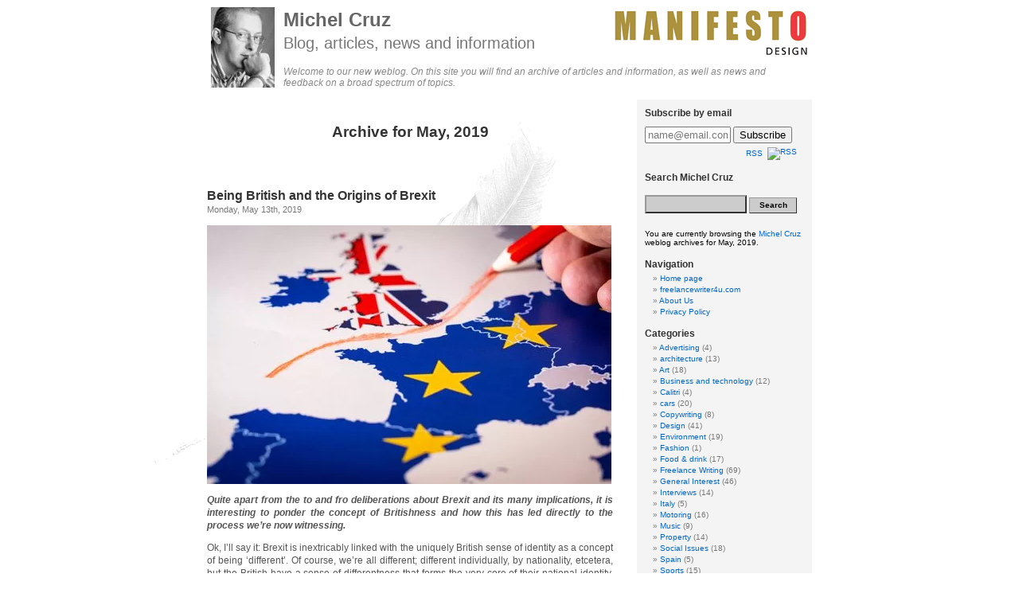

--- FILE ---
content_type: text/html; charset=UTF-8
request_url: http://michel-cruz.rimontgo.com/2019/05/
body_size: 10181
content:
<!DOCTYPE html PUBLIC "-//W3C//DTD XHTML 1.0 Transitional//EN" "http://www.w3.org/TR/xhtml1/DTD/xhtml1-transitional.dtd">
<html xmlns="http://www.w3.org/1999/xhtml" lang="en">
<head profile="http://gmpg.org/xfn/11">
<meta http-equiv="Content-Type" content="text/html; charset=UTF-8"/>
<title>May, 2019 weblog archives </title>
<meta name="description" content="May, 2019 archives by ."/><meta http-equiv="Pragma" content="no-cache"/>
<meta http-equiv="Cache-Control" content="no-cache, must-revalidate"/>
<meta http-equiv="Expires" content="-1"/>
<meta name="copyright" content="&copy; 2026 Michel Cruz"/>
<meta name="generator" content="WordPress 1794"/>
<link rel="stylesheet" href="http://michel-cruz.rimontgo.com/wp-content/themes/theme/style.css" type="text/css" media="screen"/>
<link rel="alternate" type="application/rss+xml" title="RSS 2.0" href="http://feeds2.feedburner.com/michel-cruz"/>
<link rel="pingback" href="http://michel-cruz.rimontgo.com/xmlrpc.php"/>
<style type="text/css">img.wp-smiley,img.emoji{display:inline!important;border:none!important;box-shadow:none!important;height:1em!important;width:1em!important;margin:0 .07em!important;vertical-align:-.1em!important;background:none!important;padding:0!important}</style><link rel='stylesheet' id='cforms2-css' href='http://michel-cruz.rimontgo.com/wp-content/plugins/cforms2/styling/fancy_white.css' type='text/css' media='all'/><link rel='stylesheet' id='crp-style-rounded-thumbs-css' href='http://michel-cruz.rimontgo.com/wp-content/plugins/contextual-related-posts/css/default-style.css' type='text/css' media='all'/><style id='crp-style-rounded-thumbs-inline-css' type='text/css'>.crp_related a{width:150px;height:125px;text-decoration:none}.crp_related img{max-width:150px;margin:auto}.crp_related .crp_title{width:150px}</style><link rel='stylesheet' id='simple-share-buttons-adder-font-awesome-css' href='//maxcdn.bootstrapcdn.com/font-awesome/4.3.0/css/font-awesome.min.css' type='text/css' media='all'/><script>(function(d,s,id){var js,fjs=d.getElementsByTagName(s)[0];if(d.getElementById(id)){return;}js=d.createElement(s);js.id=id;js.src="//connect.facebook.net/en_US/sdk.js#xfbml=1&version=v2.6";fjs.parentNode.insertBefore(js,fjs);}(document,'script','facebook-jssdk'));</script>
<meta name="robots" content="noindex,follow"/>
<meta property="og:locale" content="en_US"/>
<meta property="og:type" content="object"/>
<meta property="og:title" content="May 2019 - Michel Cruz"/>
<meta property="og:url" content="http://michel-cruz.rimontgo.com/2019/05/"/>
<meta property="og:site_name" content="Michel Cruz"/>
<meta name="twitter:card" content="summary"/>
<meta name="twitter:title" content="May 2019 - Michel Cruz"/>
<script type='application/ld+json'>{"@context":"https:\/\/schema.org","@type":"Organization","url":"http:\/\/michel-cruz.rimontgo.com\/","sameAs":[],"@id":"http:\/\/michel-cruz.rimontgo.com\/#organization","name":"Manifesto Design","logo":"http:\/\/michel-cruz.rimontgo.com\/wp-content\/uploads\/2016\/09\/manifesto-design.png"}</script>
<link rel='dns-prefetch' href='//w.sharethis.com'/>
<link rel='dns-prefetch' href='//maxcdn.bootstrapcdn.com'/>
<link rel='dns-prefetch' href='//s.w.org'/>
<script type="text/javascript" data-cfasync="false">var mi_track_user=true;var mi_no_track_reason='';var disableStr='ga-disable-UA-8934091-1';function __gaTrackerIsOptedOut(){return document.cookie.indexOf(disableStr+'=true')>-1;}if(__gaTrackerIsOptedOut()){window[disableStr]=true;}function __gaTrackerOptout(){document.cookie=disableStr+'=true; expires=Thu, 31 Dec 2099 23:59:59 UTC; path=/';window[disableStr]=true;}if(mi_track_user){(function(i,s,o,g,r,a,m){i['GoogleAnalyticsObject']=r;i[r]=i[r]||function(){(i[r].q=i[r].q||[]).push(arguments)},i[r].l=1*new Date();a=s.createElement(o),m=s.getElementsByTagName(o)[0];a.async=1;a.src=g;m.parentNode.insertBefore(a,m)})(window,document,'script','//www.google-analytics.com/analytics.js','__gaTracker');__gaTracker('create','UA-8934091-1','auto');__gaTracker('set','forceSSL',true);__gaTracker('send','pageview');}else{console.log("");(function(){var noopfn=function(){return null;};var noopnullfn=function(){return null;};var Tracker=function(){return null;};var p=Tracker.prototype;p.get=noopfn;p.set=noopfn;p.send=noopfn;var __gaTracker=function(){var len=arguments.length;if(len===0){return;}var f=arguments[len-1];if(typeof f!=='object'||f===null||typeof f.hitCallback!=='function'){console.log('Not running function __gaTracker('+arguments[0]+" ....) because you are not being tracked. "+mi_no_track_reason);return;}try{f.hitCallback();}catch(ex){}};__gaTracker.create=function(){return new Tracker();};__gaTracker.getByName=noopnullfn;__gaTracker.getAll=function(){return[];};__gaTracker.remove=noopfn;window['__gaTracker']=__gaTracker;})();}</script>
<script type="text/javascript">window._wpemojiSettings={"baseUrl":"https:\/\/s.w.org\/images\/core\/emoji\/2.4\/72x72\/","ext":".png","svgUrl":"https:\/\/s.w.org\/images\/core\/emoji\/2.4\/svg\/","svgExt":".svg","source":{"concatemoji":"http:\/\/michel-cruz.rimontgo.com\/wp-includes\/js\/wp-emoji-release.min.js"}};!function(a,b,c){function d(a,b){var c=String.fromCharCode;l.clearRect(0,0,k.width,k.height),l.fillText(c.apply(this,a),0,0);var d=k.toDataURL();l.clearRect(0,0,k.width,k.height),l.fillText(c.apply(this,b),0,0);var e=k.toDataURL();return d===e}function e(a){var b;if(!l||!l.fillText)return!1;switch(l.textBaseline="top",l.font="600 32px Arial",a){case"flag":return!(b=d([55356,56826,55356,56819],[55356,56826,8203,55356,56819]))&&(b=d([55356,57332,56128,56423,56128,56418,56128,56421,56128,56430,56128,56423,56128,56447],[55356,57332,8203,56128,56423,8203,56128,56418,8203,56128,56421,8203,56128,56430,8203,56128,56423,8203,56128,56447]),!b);case"emoji":return b=d([55357,56692,8205,9792,65039],[55357,56692,8203,9792,65039]),!b}return!1}function f(a){var c=b.createElement("script");c.src=a,c.defer=c.type="text/javascript",b.getElementsByTagName("head")[0].appendChild(c)}var g,h,i,j,k=b.createElement("canvas"),l=k.getContext&&k.getContext("2d");for(j=Array("flag","emoji"),c.supports={everything:!0,everythingExceptFlag:!0},i=0;i<j.length;i++)c.supports[j[i]]=e(j[i]),c.supports.everything=c.supports.everything&&c.supports[j[i]],"flag"!==j[i]&&(c.supports.everythingExceptFlag=c.supports.everythingExceptFlag&&c.supports[j[i]]);c.supports.everythingExceptFlag=c.supports.everythingExceptFlag&&!c.supports.flag,c.DOMReady=!1,c.readyCallback=function(){c.DOMReady=!0},c.supports.everything||(h=function(){c.readyCallback()},b.addEventListener?(b.addEventListener("DOMContentLoaded",h,!1),a.addEventListener("load",h,!1)):(a.attachEvent("onload",h),b.attachEvent("onreadystatechange",function(){"complete"===b.readyState&&c.readyCallback()})),g=c.source||{},g.concatemoji?f(g.concatemoji):g.wpemoji&&g.twemoji&&(f(g.twemoji),f(g.wpemoji)))}(window,document,window._wpemojiSettings);</script>
<script type='text/javascript'>//<![CDATA[
var monsterinsights_frontend={"js_events_tracking":"true","is_debug_mode":"false","download_extensions":"doc,exe,js,pdf,ppt,tgz,zip,xls","inbound_paths":"","home_url":"http:\/\/michel-cruz.rimontgo.com","track_download_as":"event","internal_label":"int","hash_tracking":"false"};
//]]></script>
<script type='text/javascript' src='http://michel-cruz.rimontgo.com/wp-content/plugins/google-analytics-for-wordpress/assets/js/frontend.min.js'></script>
<script type='text/javascript' src='http://michel-cruz.rimontgo.com/wp-includes/js/jquery/jquery.js'></script>
<script type='text/javascript' src='http://michel-cruz.rimontgo.com/wp-includes/js/jquery/jquery-migrate.min.js'></script>
<script type='text/javascript'>//<![CDATA[
var cforms2_ajax={"url":"http:\/\/michel-cruz.rimontgo.com\/wp-admin\/admin-ajax.php","nonces":{"submitcform":"55e3bce5f7"}};
//]]></script>
<script type='text/javascript' src='http://michel-cruz.rimontgo.com/wp-content/plugins/cforms2/js/cforms.js'></script>
<script id='st_insights_js' type='text/javascript' src='http://w.sharethis.com/button/st_insights.js?publisher=4d48b7c5-0ae3-43d4-bfbe-3ff8c17a8ae6&#038;product=simpleshare'></script>
<script type='text/javascript'>//<![CDATA[
var wpp_params={"rest_api":"1","sampling_active":"0","sampling_rate":"100","ajax_url":"http:\/\/michel-cruz.rimontgo.com\/wp-json\/wordpress-popular-posts\/v1\/popular-posts\/","action":"update_views_ajax","ID":"","token":"63c6a9d09e","debug":""};
//]]></script>
<script type='text/javascript' src='http://michel-cruz.rimontgo.com/wp-content/plugins/wordpress-popular-posts/public/js/wpp-4.1.0.min.js'></script>
<link rel='https://api.w.org/' href='http://michel-cruz.rimontgo.com/wp-json/'/>
<script type="text/javascript">function bb2_addLoadEvent(func){var oldonload=window.onload;if(typeof window.onload!='function'){window.onload=func;}else{window.onload=function(){oldonload();func();}}}bb2_addLoadEvent(function(){for(i=0;i<document.forms.length;i++){if(document.forms[i].method=='post'){var myElement=document.createElement('input');myElement.setAttribute('type','hidden');myElement.name='bb2_screener_';myElement.value='1768901286 18.224.19.122';document.forms[i].appendChild(myElement);}}});</script>
<script type='text/javascript' src='http://michel-cruz.rimontgo.com/wp-content/plugins/wp-spamshield/js/jscripts.php'></script>
</head>
<body>
<div id="page">
<div id="header">
<div id="headerimg">
<a href="http://michel-cruz.rimontgo.com/"><img src="[data-uri]" border="0" class="alignleft"/></a>
<a href="http://www.manifestodesign.com/" target="_blank"><img src="/wp-content/themes/theme/images/xmanifesto-logo.gif.pagespeed.ic.CfUTGpPph_.webp" width="244" height="66" class="alignright" title="Manifesto Design" alt="Manifesto Design"/></a>
<div class="blogtitle">
Michel Cruz	</div>
<div class="blogsubtitle">
Blog, articles, news and information
</div>
<div class="description">
Welcome to our new weblog. On this site you will find an archive of articles and information, as well as news and feedback on a broad spectrum of topics.	</div>
</div>
</div>
<hr/>
<div id="content" class="narrowcolumn">
<h2 class="pagetitle">Archive for May, 2019</h2>
<div class="navigation">
<div class="alignleft"></div>
<div class="alignright"></div>
</div>
<div class="post">
<h3 id="post-1610"><a href="http://michel-cruz.rimontgo.com/social-issues/being-british-and-the-origins-of-brexit/" rel="bookmark" title="Permanent Link to Being British and the Origins of Brexit">Being British and the Origins of Brexit</a></h3>
<small>Monday, May 13th, 2019</small>
<div class="entry">
<p><img class="aligncenter wp-image-1612 size-large" src="http://michel-cruz.rimontgo.com/wp-content/uploads/2019/05/xshutterstock_1176271219-1-508x325.jpg.pagespeed.ic.dd7LUm6k8D.webp" alt="" width="508" height="325" srcset="http://michel-cruz.rimontgo.com/wp-content/uploads/2019/05/xshutterstock_1176271219-1-508x325.jpg.pagespeed.ic.dd7LUm6k8D.webp 508w, http://michel-cruz.rimontgo.com/wp-content/uploads/2019/05/xshutterstock_1176271219-1-150x96.jpg.pagespeed.ic.O0GQxFnY-X.webp 150w, http://michel-cruz.rimontgo.com/wp-content/uploads/2019/05/xshutterstock_1176271219-1-300x192.jpg.pagespeed.ic.y4sdzio-TK.webp 300w, http://michel-cruz.rimontgo.com/wp-content/uploads/2019/05/xshutterstock_1176271219-1-768x491.jpg.pagespeed.ic.mzkm9fAggn.webp 768w, http://michel-cruz.rimontgo.com/wp-content/uploads/2019/05/xshutterstock_1176271219-1.jpg.pagespeed.ic.gVHqVNx6Yq.webp 1080w" sizes="(max-width: 508px) 100vw, 508px"/></p>
<p><strong><em>Quite apart from the to and fro deliberations about Brexit and its many implications, it is interesting to ponder the concept of Britishness and how this has led directly to the process we’re now witnessing.</em></strong></p>
<p>Ok, I’ll say it: Brexit is inextricably linked with the uniquely British sense of identity as a concept of being ‘different’. Of course, we’re all different; different individually, by nationality, etcetera, but the British have a sense of differentness that forms the very core of their national identity. It’s not for nothing that Brits are not exactly famous for learning languages or assimilating into host cultures, and the fact that anyone who is not British is forever a foreigner – even if it is the Briton who resides in someone else’s country – reflects a mentality that is, indeed, very different from most modern nations. <a href="http://michel-cruz.rimontgo.com/social-issues/being-british-and-the-origins-of-brexit/#more-1610" class="more-link"><span aria-label="Continue reading Being British and the Origins of Brexit">(more&hellip;)</span></a></p>
</div>
<p class="postmetadata">Posted in <a href="http://michel-cruz.rimontgo.com/category/social-issues/" rel="category tag">Social Issues</a> | <span>Comments Off<span class="screen-reader-text"> on Being British and the Origins of Brexit</span></span></p>
</div>
<div class="navigation">
<div class="alignleft"></div>
<div class="alignright"></div>
</div>
</div>
<div id="sidebar">
<ul>
<li><h2>Subscribe by email</h2>
<div style="margin-top:10px;"><form style="text-align:left;" action="http://feedburner.google.com/fb/a/mailverify" method="post" target="popupwindow" onsubmit="window.open('http://feedburner.google.com/fb/a/mailverify?uri=michel-cruz', 'popupwindow', 'scrollbars=yes,width=550,height=520');return true">
<input type="text" style="width:100px; color:#777777" name="email" value="name@email.com" onclick="this.value='';this.style.color='#000000';" onblur="if (this.value==''){this.value='name@email.com';this.style.color='#777777';}"/>
<input type="hidden" value="michel-cruz" name="uri"/>
<input type="hidden" name="loc" value="en_US"/>
<input type="submit" value="Subscribe"/>&nbsp;&nbsp;
</form></div>
<div align="right" style="margin-right:19px; margin-top:5px;"><a href="http://feeds2.feedburner.com/michel-cruz" target="blank" rel="alternate" type="application/rss+xml">RSS</a> &nbsp;<a href="http://feeds2.feedburner.com/michel-cruz" target="blank" rel="alternate" type="application/rss+xml"><img src="http://www.feedburner.com/fb/images/pub/feed-icon16x16.png" alt="RSS" title="RSS" style="vertical-align:middle"/></a></div>
</li>
<li>
<h2>Search Michel Cruz</h2>
<form id="searchform" action="http://michel-cruz.rimontgo.com/">
<div><input type="text" value="" name="s" id="s"/>
<input type="submit" id="searchsubmit" value="Search"/>
</div>
</form>
</li>
<li><p>You are currently browsing the <a href="http://michel-cruz.rimontgo.com/">Michel Cruz</a> weblog archives
for May, 2019.</p>
</li>
<li><h2>Navigation</h2>
<ul>
<li><a href="http://michel-cruz.rimontgo.com/">Home page</a></li>
<li><a href="http://www.freelancewriter4u.com/" target="_blank">freelancewriter4u.com</a></li>
<li class="page_item page-item-88"><a href="http://michel-cruz.rimontgo.com/about/">About Us</a></li>
<li class="page_item page-item-1510"><a href="http://michel-cruz.rimontgo.com/privacy-policy/">Privacy Policy</a></li>
</ul>
</li>
<li><h2>Categories</h2>
<ul>
<li class="cat-item cat-item-8"><a href="http://michel-cruz.rimontgo.com/category/advertising/">Advertising</a> (4)
</li>
<li class="cat-item cat-item-492"><a href="http://michel-cruz.rimontgo.com/category/architecture/">architecture</a> (13)
</li>
<li class="cat-item cat-item-12"><a href="http://michel-cruz.rimontgo.com/category/art/">Art</a> (18)
</li>
<li class="cat-item cat-item-694"><a href="http://michel-cruz.rimontgo.com/category/business-and-technology-2/">Business and technology</a> (12)
</li>
<li class="cat-item cat-item-729"><a href="http://michel-cruz.rimontgo.com/category/calitri/">Calitri</a> (4)
</li>
<li class="cat-item cat-item-7"><a href="http://michel-cruz.rimontgo.com/category/cars/">cars</a> (20)
</li>
<li class="cat-item cat-item-3"><a href="http://michel-cruz.rimontgo.com/category/copywriting/">Copywriting</a> (8)
</li>
<li class="cat-item cat-item-17"><a href="http://michel-cruz.rimontgo.com/category/design/">Design</a> (41)
</li>
<li class="cat-item cat-item-14"><a href="http://michel-cruz.rimontgo.com/category/environment/">Environment</a> (19)
</li>
<li class="cat-item cat-item-759"><a href="http://michel-cruz.rimontgo.com/category/fashion/">Fashion</a> (1)
</li>
<li class="cat-item cat-item-522"><a href="http://michel-cruz.rimontgo.com/category/food-drink/">Food &amp; drink</a> (17)
</li>
<li class="cat-item cat-item-5"><a href="http://michel-cruz.rimontgo.com/category/freelance-writing/">Freelance Writing</a> (69)
</li>
<li class="cat-item cat-item-16"><a href="http://michel-cruz.rimontgo.com/category/general-interest/">General Interest</a> (46)
</li>
<li class="cat-item cat-item-15"><a href="http://michel-cruz.rimontgo.com/category/interviews/">Interviews</a> (14)
</li>
<li class="cat-item cat-item-308"><a href="http://michel-cruz.rimontgo.com/category/italy/">Italy</a> (5)
</li>
<li class="cat-item cat-item-6"><a href="http://michel-cruz.rimontgo.com/category/motoring/">Motoring</a> (16)
</li>
<li class="cat-item cat-item-13"><a href="http://michel-cruz.rimontgo.com/category/music/">Music</a> (9)
</li>
<li class="cat-item cat-item-11"><a href="http://michel-cruz.rimontgo.com/category/property/">Property</a> (14)
</li>
<li class="cat-item cat-item-9"><a href="http://michel-cruz.rimontgo.com/category/social-issues/">Social Issues</a> (18)
</li>
<li class="cat-item cat-item-204"><a href="http://michel-cruz.rimontgo.com/category/spain/">Spain</a> (5)
</li>
<li class="cat-item cat-item-10"><a href="http://michel-cruz.rimontgo.com/category/sports/">Sports</a> (15)
</li>
<li class="cat-item cat-item-18"><a href="http://michel-cruz.rimontgo.com/category/travel/">Travel</a> (56)
</li>
</ul>
</li>
<li><h2>Archives</h2>
<ul>
<li><a href='http://michel-cruz.rimontgo.com/2022/08/'>August 2022</a></li>
<li><a href='http://michel-cruz.rimontgo.com/2022/07/'>July 2022</a></li>
<li><a href='http://michel-cruz.rimontgo.com/2022/06/'>June 2022</a></li>
<li><a href='http://michel-cruz.rimontgo.com/2022/05/'>May 2022</a></li>
<li><a href='http://michel-cruz.rimontgo.com/2022/03/'>March 2022</a></li>
<li><a href='http://michel-cruz.rimontgo.com/2022/02/'>February 2022</a></li>
<li><a href='http://michel-cruz.rimontgo.com/2021/06/'>June 2021</a></li>
<li><a href='http://michel-cruz.rimontgo.com/2021/05/'>May 2021</a></li>
<li><a href='http://michel-cruz.rimontgo.com/2021/02/'>February 2021</a></li>
<li><a href='http://michel-cruz.rimontgo.com/2020/09/'>September 2020</a></li>
<li><a href='http://michel-cruz.rimontgo.com/2020/08/'>August 2020</a></li>
<li><a href='http://michel-cruz.rimontgo.com/2020/07/'>July 2020</a></li>
<li><a href='http://michel-cruz.rimontgo.com/2020/04/'>April 2020</a></li>
<li><a href='http://michel-cruz.rimontgo.com/2020/01/'>January 2020</a></li>
<li><a href='http://michel-cruz.rimontgo.com/2019/11/'>November 2019</a></li>
<li><a href='http://michel-cruz.rimontgo.com/2019/10/'>October 2019</a></li>
<li><a href='http://michel-cruz.rimontgo.com/2019/07/'>July 2019</a></li>
<li><a href='http://michel-cruz.rimontgo.com/2019/05/'>May 2019</a></li>
<li><a href='http://michel-cruz.rimontgo.com/2019/03/'>March 2019</a></li>
<li><a href='http://michel-cruz.rimontgo.com/2019/01/'>January 2019</a></li>
<li><a href='http://michel-cruz.rimontgo.com/2018/11/'>November 2018</a></li>
<li><a href='http://michel-cruz.rimontgo.com/2018/10/'>October 2018</a></li>
<li><a href='http://michel-cruz.rimontgo.com/2018/09/'>September 2018</a></li>
<li><a href='http://michel-cruz.rimontgo.com/2018/06/'>June 2018</a></li>
<li><a href='http://michel-cruz.rimontgo.com/2018/03/'>March 2018</a></li>
<li><a href='http://michel-cruz.rimontgo.com/2017/10/'>October 2017</a></li>
<li><a href='http://michel-cruz.rimontgo.com/2017/05/'>May 2017</a></li>
<li><a href='http://michel-cruz.rimontgo.com/2017/03/'>March 2017</a></li>
<li><a href='http://michel-cruz.rimontgo.com/2016/12/'>December 2016</a></li>
<li><a href='http://michel-cruz.rimontgo.com/2016/03/'>March 2016</a></li>
<li><a href='http://michel-cruz.rimontgo.com/2016/02/'>February 2016</a></li>
<li><a href='http://michel-cruz.rimontgo.com/2015/10/'>October 2015</a></li>
<li><a href='http://michel-cruz.rimontgo.com/2015/08/'>August 2015</a></li>
<li><a href='http://michel-cruz.rimontgo.com/2015/03/'>March 2015</a></li>
<li><a href='http://michel-cruz.rimontgo.com/2014/11/'>November 2014</a></li>
<li><a href='http://michel-cruz.rimontgo.com/2014/10/'>October 2014</a></li>
<li><a href='http://michel-cruz.rimontgo.com/2014/07/'>July 2014</a></li>
<li><a href='http://michel-cruz.rimontgo.com/2014/04/'>April 2014</a></li>
<li><a href='http://michel-cruz.rimontgo.com/2014/03/'>March 2014</a></li>
<li><a href='http://michel-cruz.rimontgo.com/2014/02/'>February 2014</a></li>
<li><a href='http://michel-cruz.rimontgo.com/2014/01/'>January 2014</a></li>
<li><a href='http://michel-cruz.rimontgo.com/2013/12/'>December 2013</a></li>
<li><a href='http://michel-cruz.rimontgo.com/2013/11/'>November 2013</a></li>
<li><a href='http://michel-cruz.rimontgo.com/2013/10/'>October 2013</a></li>
<li><a href='http://michel-cruz.rimontgo.com/2013/09/'>September 2013</a></li>
<li><a href='http://michel-cruz.rimontgo.com/2013/08/'>August 2013</a></li>
<li><a href='http://michel-cruz.rimontgo.com/2013/07/'>July 2013</a></li>
<li><a href='http://michel-cruz.rimontgo.com/2013/04/'>April 2013</a></li>
<li><a href='http://michel-cruz.rimontgo.com/2013/03/'>March 2013</a></li>
<li><a href='http://michel-cruz.rimontgo.com/2013/01/'>January 2013</a></li>
<li><a href='http://michel-cruz.rimontgo.com/2012/12/'>December 2012</a></li>
<li><a href='http://michel-cruz.rimontgo.com/2012/11/'>November 2012</a></li>
<li><a href='http://michel-cruz.rimontgo.com/2012/09/'>September 2012</a></li>
<li><a href='http://michel-cruz.rimontgo.com/2012/08/'>August 2012</a></li>
<li><a href='http://michel-cruz.rimontgo.com/2012/07/'>July 2012</a></li>
<li><a href='http://michel-cruz.rimontgo.com/2012/06/'>June 2012</a></li>
<li><a href='http://michel-cruz.rimontgo.com/2012/04/'>April 2012</a></li>
<li><a href='http://michel-cruz.rimontgo.com/2012/03/'>March 2012</a></li>
<li><a href='http://michel-cruz.rimontgo.com/2012/02/'>February 2012</a></li>
<li><a href='http://michel-cruz.rimontgo.com/2012/01/'>January 2012</a></li>
<li><a href='http://michel-cruz.rimontgo.com/2011/12/'>December 2011</a></li>
<li><a href='http://michel-cruz.rimontgo.com/2011/11/'>November 2011</a></li>
<li><a href='http://michel-cruz.rimontgo.com/2011/09/'>September 2011</a></li>
<li><a href='http://michel-cruz.rimontgo.com/2011/08/'>August 2011</a></li>
<li><a href='http://michel-cruz.rimontgo.com/2011/07/'>July 2011</a></li>
<li><a href='http://michel-cruz.rimontgo.com/2011/06/'>June 2011</a></li>
<li><a href='http://michel-cruz.rimontgo.com/2011/05/'>May 2011</a></li>
<li><a href='http://michel-cruz.rimontgo.com/2011/04/'>April 2011</a></li>
<li><a href='http://michel-cruz.rimontgo.com/2011/03/'>March 2011</a></li>
<li><a href='http://michel-cruz.rimontgo.com/2011/02/'>February 2011</a></li>
<li><a href='http://michel-cruz.rimontgo.com/2011/01/'>January 2011</a></li>
<li><a href='http://michel-cruz.rimontgo.com/2010/12/'>December 2010</a></li>
<li><a href='http://michel-cruz.rimontgo.com/2010/11/'>November 2010</a></li>
<li><a href='http://michel-cruz.rimontgo.com/2010/10/'>October 2010</a></li>
<li><a href='http://michel-cruz.rimontgo.com/2010/09/'>September 2010</a></li>
<li><a href='http://michel-cruz.rimontgo.com/2010/08/'>August 2010</a></li>
<li><a href='http://michel-cruz.rimontgo.com/2010/07/'>July 2010</a></li>
<li><a href='http://michel-cruz.rimontgo.com/2010/06/'>June 2010</a></li>
<li><a href='http://michel-cruz.rimontgo.com/2010/05/'>May 2010</a></li>
<li><a href='http://michel-cruz.rimontgo.com/2010/04/'>April 2010</a></li>
<li><a href='http://michel-cruz.rimontgo.com/2010/03/'>March 2010</a></li>
<li><a href='http://michel-cruz.rimontgo.com/2010/02/'>February 2010</a></li>
<li><a href='http://michel-cruz.rimontgo.com/2009/07/'>July 2009</a></li>
<li><a href='http://michel-cruz.rimontgo.com/2009/06/'>June 2009</a></li>
<li><a href='http://michel-cruz.rimontgo.com/2009/04/'>April 2009</a></li>
<li><a href='http://michel-cruz.rimontgo.com/2009/03/'>March 2009</a></li>
<li><a href='http://michel-cruz.rimontgo.com/2009/02/'>February 2009</a></li>
<li><a href='http://michel-cruz.rimontgo.com/2009/01/'>January 2009</a></li>
<li><a href='http://michel-cruz.rimontgo.com/2008/12/'>December 2008</a></li>
<li><a href='http://michel-cruz.rimontgo.com/2008/08/'>August 2008</a></li>
<li><a href='http://michel-cruz.rimontgo.com/2008/07/'>July 2008</a></li>
<li><a href='http://michel-cruz.rimontgo.com/2008/04/'>April 2008</a></li>
<li><a href='http://michel-cruz.rimontgo.com/2008/02/'>February 2008</a></li>
<li><a href='http://michel-cruz.rimontgo.com/2008/01/'>January 2008</a></li>
<li><a href='http://michel-cruz.rimontgo.com/2007/05/'>May 2007</a></li>
<li><a href='http://michel-cruz.rimontgo.com/2007/04/'>April 2007</a></li>
<li><a href='http://michel-cruz.rimontgo.com/2007/03/'>March 2007</a></li>
</ul>
</li>
<li id="linkcat-19" class="linkcat"><h2>Links</h2>
<ul>
<li><a href="http://www.rentalcalitri.com/" title="Holiday and vacation rental property" target="_blank">Calitri Italy holiday/vacation rental property</a></li>
<li><a href="http://www.rimontgo.com/" title="Luxury Villas and Real Estate for sale in Valencia and Costa Blanca" target="_blank">Javea &amp; Valencia Luxury Property</a></li>
</ul>
</li>
<br/>
</li>
<h2>Quick Contact form</h2>
<div id="usermessagea" class="cf_info "></div><form enctype="multipart/form-data" action="/2019/05/#usermessagea" method="post" class="cform your-default-form " id="cformsform"><ol class="cf-ol"><li id="li--1" class="textonly">Please fill in all fields</li><li id="li--2" class=""><label id="label--2" for="cf_field_2"><span>Name</span></label><input type="text" name="cf_field_2" id="cf_field_2" class="single fldrequired" value="Name" onfocus="clearField(this)" onblur="setField(this)" title=""/><span class="reqtxt"></span></li><li id="li--3" class=""><label id="label--3" for="cf_field_3"><span>Email</span></label><input type="text" name="cf_field_3" id="cf_field_3" class="single fldemail fldrequired" value="" onfocus="clearField(this)" onblur="setField(this)" title=""/><span class="emailreqtxt"></span></li><li id="li--4" class=""><label id="label--4" for="cf_field_4"><span>Message</span></label><textarea cols="30" rows="8" name="cf_field_4" id="cf_field_4" class="area fldrequired" title=""></textarea><span class="reqtxt"></span></li></ol><fieldset class="cf_hidden"><legend>&nbsp;</legend><input type="hidden" name="cf_working" id="cf_working" value="<span>One%20moment%20please...</span>"/><input type="hidden" name="cf_failure" id="cf_failure" value="<span>Please%20fill%20in%20all%20the%20required%20fields.</span>"/><input type="hidden" name="cf_customerr" id="cf_customerr" value="y"/></fieldset><p class="cf-sb"><input type="submit" name="sendbutton" id="sendbutton" class="sendbutton" value="Send Comment"/></p></form><div id="usermessageb" class="cf_info "></div>
<li><h2>Meta</h2>
<ul>
<li><a rel="nofollow" href="http://michel-cruz.rimontgo.com/wp-login.php">Log in</a></li>
</ul>
</li>
</ul>
</div>
<hr/>
<div id="footer">
<div class="line"></div>
<p>
All contents in Michel Cruz are &copy; Michel Cruz. Here you can find resources and information on topics such as Real Estate, Industrial Design, Motoring, Architecture, Politics, Art, Luxury, Lifestyle, Design, Property, Travel, History, Social Culture, Business, Restaurants, Hotels, Celebrities and People. If you would like to use or reproduce part of this page, ask the author for permission first. If you would like to mention the site, please use a trackback link so we can be aware of it.	Original concept and maintenance by my friends in <a href="http://www.rimontgo.com/" target="_blank">Rimontgo Costa Blanca Real Estate Agent</a>.
<br/>
</p>
</div>
</div>
<script type='text/javascript'>//<![CDATA[
r3f5x9JS=escape(document['referrer']);hf4N='b3fad3722fed725479deedbe3646240d';hf4V='34e99abb3d4654579f8fba8cc2cb7a0f';jQuery(document).ready(function($){var e="#commentform, .comment-respond form, .comment-form, #lostpasswordform, #registerform, #loginform, #login_form, #wpss_contact_form";$(e).submit(function(){$("<input>").attr("type","hidden").attr("name","r3f5x9JS").attr("value",r3f5x9JS).appendTo(e);$("<input>").attr("type","hidden").attr("name",hf4N).attr("value",hf4V).appendTo(e);return true;});$("#comment").attr({minlength:"15",maxlength:"15360"})});
//]]></script>
<script type='text/javascript' src='http://michel-cruz.rimontgo.com/wp-content/plugins/simple-share-buttons-adder/js/ssba.js'></script>
<script type='text/javascript'>Main.boot([]);</script>
<script type='text/javascript' src='http://michel-cruz.rimontgo.com/wp-content/plugins/wp-spamshield/js/jscripts-ftr-min.js'></script>
<script type='text/javascript' src='http://michel-cruz.rimontgo.com/wp-includes/js/wp-embed.min.js'></script>
</body>
</html>


--- FILE ---
content_type: text/css
request_url: http://michel-cruz.rimontgo.com/wp-content/themes/theme/style.css
body_size: 3252
content:
/*
Theme Name: Our theme
Theme URI: http://www.rimontgo.es/
Description: El tema de este blog.
Version: 0.1
Author: Ignacio Artagoitia
Author URI: http://www.rimontgo.es/

	Theme v0.1
	 http://www.rimontgo.es/


*/



/* Begin Typography & Colors */
body {
	font-size: 62.5%; /* Resets 1em to 10px */
	font-family: Arial, Helvetica, Sans-Serif;
	color: #000000; /*#333;*/
	text-align: center;
	}

#page {
	border: none; /*1px solid #959596;*/
	text-align: left;
	}

#header {
	/*background: #73a0c5 url('images/kubrickheader.jpg') no-repeat bottom center;*/
	}

#headerimg 	{
	margin: 7px 9px 0;
	height: 192px;
	width: 740px;
	}

#content {
	font-size: 1.2em
	}

.widecolumn .entry p {
	font-size: 1.05em;
	}

.narrowcolumn .entry, .widecolumn .entry {
	line-height: 1.4em;
	}


.widecolumn {
	line-height: 1.6em;
	}

.narrowcolumn .postmetadata {
	text-align: left;
	}

.alt {
	background-color: #f8f8f8;
	border-top: 1px solid #ddd;
	border-bottom: 1px solid #ddd;
	}

#footer {
	/* background: #eee url('images/kubrickfooter.jpg') no-repeat top; */
	border: none;
	}

small {
	font-family: Arial, Helvetica, Sans-Serif;
	font-size: 0.9em;
	line-height: 1.5em;
	}

h1, h2, h3 {
	font-family: 'Trebuchet MS', 'Lucida Grande', Verdana, Arial, Sans-Serif;
	font-weight: bold;
	}

/*h1 {
	font-size: 4em;
	text-align: center;
	}*/

#headerimg .description {
	font-size: 1.2em;
	text-align: left;
	width:640px;
	padding-top:2px;
	}

#headerimg .blogtitle {
	font-size: 2.4em;
	text-align: left;
	width:385px;
	padding-top:6px;
	color:#666666;
	float:left;
	display:inline;
	font-weight:900;
	}

#headerimg .blogsubtitle {
	font-size: 2em;
	text-align: left;
	width:377px;
	padding-top:4px;
	color:#777777;
	float:left;
	display:block;
	font-weight:500;
	}

h1,h2 {
	font-size: 1.6em;
	}

h2.pagetitle {
	font-size: 1.6em;
	}

#sidebar h2 {
	font-family: 'Lucida Grande', Verdana, Sans-Serif;
	font-size: 1.2em;
	}

h3 {
	font-size: 1.3em;
	}

.description {
	text-decoration: none;
	font-style:italic;
	color: #888888;
	float:left;
	}

/*h1, h1 a, h1 a:hover, h1 a:visited, */#headerimg {
	text-decoration: none;
	color: white;
	}

h1, h1 a, h1 a:visited, h2, h2 a, h2 a:visited, h3, h3 a, h3 a:visited {
	color: #333;
	}

h1, h1 a, h1 a:hover, h1 a:visited, h2, h2 a, h2 a:hover, h2 a:visited, h3, h3 a, h3 a:hover, h3 a:visited, #sidebar h2, #wp-calendar caption, cite {
	text-decoration: none;
	}

.entry p a:visited {
	color: #b85b5a;
	}

.entry p {
	color: #555555;
	}

.commentlist li, #commentform input, #commentform textarea {
	font: 0.9em 'Lucida Grande', Verdana, Arial, Sans-Serif;
	}

.commentlist li {
	font-weight: bold;
	}

.commentlist cite, .commentlist cite a {
	font-weight: bold;
	font-style: normal;
	font-size: 1.1em;
	}

.commentlist p {
	font-weight: normal;
	line-height: 1.5em;
	text-transform: none;
	}

#commentform p {
	font-family: 'Lucida Grande', Verdana, Arial, Sans-Serif;
	}

.commentmetadata {
	font-weight: normal;
	}

#sidebar {
	font: 1em 'Lucida Grande', Verdana, Arial, Sans-Serif;
	}

small, #sidebar ul ul li, #sidebar ul ol li, .nocomments, .postmetadata, blockquote, strike {
	color: #777;
	}

code {
	font: 1.1em 'Courier New', Courier, Fixed;
	}

acronym, abbr, span.caps
{
	font-size: 0.9em;
	letter-spacing: .07em;
	}

a, h1 a:hover, h2 a:hover, h3 a:hover {
	color: #06c;
	text-decoration: none;
	}

a:hover {
	color: #147;
	text-decoration: underline;
	}

#wp-calendar #prev a {
	font-size: 9pt;
	}

#wp-calendar a {
	text-decoration: none;
	}

#wp-calendar caption {
	font: bold 1.3em 'Lucida Grande', Verdana, Arial, Sans-Serif;
	text-align: center;
	}

#wp-calendar th {
	font-style: normal;
	text-transform: capitalize;
	}
/* End Typography & Colors */



/* Begin Structure */
body {
	margin: 0 0 0 0;
	padding: 0;
	background: url(/wp-content/themes/theme/images/feather.gif) no-repeat fixed 25% 50%;
	}

#page {
	margin: 0px auto;
	padding: 0;
	width: 760px;
	border: none; /* 1px solid #959596; */
	}

#header {
	margin: 5px 0 0 1px;
	padding: 0;
	height: 120px;
	width: 758px;
	}

#headerimg {
	margin: 0;
	height: 120px;
	width: 100%;
	}

.line
{
	clear: both;
	font-size: 1px;
	margin: 5px 0px  5px 0px;
	border-bottom: SOLID 1px #555555;
}

.narrowcolumn {
	float: left;
	padding: 0 0 20px 0px;
	margin: 0px 0 0;
	width: 510px;

	}

.widecolumn {
	padding: 10px 0 20px 0;
	margin: 5px 0 0 150px;
	width: 450px;
	}

.post {
	margin: 0 0 40px;
	text-align: justify;
	}

.widecolumn .post {
	margin: 0;
	}

/*.narrowcolumn .postmetadata {
	padding-top: 5px;
	}*/

.widecolumn .postmetadata {
	margin: 30px 0;
	}

.widecolumn .smallattachment {
	text-align: center;
	float: left;
	width: 128px;
	margin: 5px 5px 5px 0px;
}

.widecolumn .attachment {
	text-align: center;
	margin: 5px 0px;
}

.postmetadata {
	clear: left;
}

#footer {
	padding: 0;
	margin: 0 auto;
	width: 760px;
	clear: both;
	}

#footer p {
	margin: 0;
	padding: 0px 0 10px;
	text-align: center;
	color:#555555;
	}
/* End Structure */



/*	Begin Headers */
/*h1 {
	padding-top: 70px;
	margin: 0;
	}*/

h1,h2 {
	margin: 15px 0 0;
	}

h2.pagetitle {
	margin-top: 30px;
	text-align: center;
}

#sidebar h2 {
	margin: 5px 0 0;
	padding: 0;
	}

h3 {
	padding: 0;
	margin: 30px 0 0;
	}

h3.comments {
	padding: 0;
	margin: 40px auto 20px ;
	}
/* End Headers */



/* Begin Images */
p img {
	padding: 0;
	max-width: 100%;
	}

/*	Using 'class="alignright"' on an image will (who would've
	thought?!) align the image to the right. And using 'class="centered',
	will of course center the image. This is much better than using
	align="center", being much more futureproof (and valid) */

img.centered {
	display: block;
	margin-left: auto;
	margin-right: auto;
	}

img.alignright {
	padding: 4px;
	margin: 0 0 2px 7px;
	display: inline;
	}

img.alignleft {
	padding: 4px;
	margin: 0 7px 2px 0;
	display: inline;
	}

.alignright {
	float: right;
	}

.alignleft {
	float: left
	}
/* End Images */

.wp-caption {
	margin: 10px;
	}

/* Begin Lists

	Special stylized non-IE bullets
	Do not work in Internet Explorer, which merely default to normal bullets. */

html>body .entry ul {
	margin-left: 0px;
	padding: 0 0 0 30px;
	list-style: none;
	padding-left: 10px;
	text-indent: -10px;
	}

html>body .entry li {
	margin: 7px 0 8px 10px;
	}

/*.entry ul li:before, #sidebar ul ul li:before {
	content: "\00BB \0020";
	}*/

#sidebar ul ul li:before {
	content: "\00BB \0020";
}



.entry ol {
	padding: 0 0 0 35px;
	margin: 0;
	}

.entry ol li {
	margin: 0;
	padding: 0;
	}

.postmetadata ul, .postmetadata li {
	display: inline;
	list-style-type: none;
	list-style-image: none;
	}

#sidebar ul, #sidebar ul ol {
	margin: 0;
	padding: 0;
	}

#sidebar ul li {
	list-style-type: none;
	list-style-image: none;
	margin-bottom: 15px;
	}

/* #sidebar ul p, #sidebar ul select {
	margin: 0px 0 0px;
	} */

#sidebar ul ul, #sidebar ul ol {
	margin: 5px 0 0 10px;
	}

#sidebar ul ul ul, #sidebar ul ol {
	margin: 0 0 0 10px;
	}

ol li, #sidebar ul ol li {
	list-style: decimal outside;
	}

#sidebar ul ul li, #sidebar ul ol li {
	margin: 3px 0 0;
	padding: 0;
	}
/* End Entry Lists */



/* Begin Form Elements */
#searchform {
	margin: 10px auto;
	padding: 5px 0px;
	text-align: left;
	}

#sidebar #searchform #s {
	width: 120px;
	height: 15px;
	padding: 2px;
	border: 2px solid;
    border-top-color:#999999;
    border-left-color:#999999;
    border-right-color:#333333;
    border-bottom-color:#333333;
	background: #CCCCCC;
	filter:progid:DXImageTransform.Microsoft.Gradient
      (GradientType=0,StartColorStr='#ffffffff',EndColorStr='#AAAAAA');
	}

#sidebar #searchsubmit {
	padding: 1px;
	color:#000000;
   font-family:Arial, Helvetica, sans-serif;
   font-size:100%;
   font-weight:bold;
   background-color:#CCCCCC;
   border:1px solid;
   border-top-color:#999999;
   border-left-color:#999999;
   border-right-color:#333333;
   border-bottom-color:#333333;
   height:20px;
   width:60px;
   filter:progid:DXImageTransform.Microsoft.Gradient
      (GradientType=0,StartColorStr='#ffffffff',EndColorStr='#AAAAAA');
	}

.entry form { /* This is mainly for password protected posts, makes them look better. */
	text-align:center;
	}

select {
	width: 130px;
	}

#commentform input {
	width: 170px;
	padding: 2px;
	margin: 5px 5px 1px 0;
	}

#commentform textarea {
	width: 100%;
	padding: 2px;
	}

#commentform #submit {
	margin-top: 10px;
	float: left;
	}
/* End Form Elements */



/* Begin Comments*/
.alt {
	margin: 0;
	padding: 10px;
	}

.commentlist {
	padding: 0;
	text-align: justify;
	}

.commentlist li {
	margin: 15px 0 3px;
	padding: 5px 10px 3px;
	list-style: none;
	}

.commentlist p {
	margin: 10px 5px 10px 0;
	}

#commentform p {
	margin: 5px 0;
	}

.nocomments {
	text-align: center;
	margin: 0;
	padding: 0;
	}

.commentmetadata {
	margin: 0;
	display: block;
	}
/* End Comments */



/* Begin Sidebar */
#sidebar
{
	padding: 5px 0px 5px 10px;
	float: right;
	/* margin-left: 535px; */
	width: 210px;
	background-color: #F4F4F4;
	}

/* #sidebar form {
	margin: 0;
	} */
/* End Sidebar */



/* Begin Calendar */
#wp-calendar {
	empty-cells: show;
	margin: 10px auto 0;
	width: 155px;
	}

#wp-calendar #next a {
	padding-right: 10px;
	text-align: right;
	}

#wp-calendar #prev a {
	padding-left: 10px;
	text-align: left;
	}

#wp-calendar a {
	display: block;
	}

#wp-calendar caption {
	text-align: center;
	width: 100%;
	}

#wp-calendar td {
	padding: 3px 0;
	text-align: center;
	}

#wp-calendar td.pad:hover { /* Doesn't work in IE */
	background-color: #fff; }
/* End Calendar */



/* Begin Various Tags & Classes */
acronym, abbr, span.caps {
	cursor: help;
	}

acronym, abbr {
	border-bottom: 1px dashed #999;
	}

blockquote {
	margin: 15px 30px 0 10px;
	padding-left: 20px;
	border-left: 5px solid #ddd;
	}

blockquote cite {
	margin: 5px 0 0;
	display: block;
	}

.center {
	text-align: center;
	}

hr {
	display: none;
	}

a img {
	border: none;
	}

.navigation {
	display: block;
	text-align: center;
	margin-top: 10px;
	margin-bottom: 60px;
	}
/* End Various Tags & Classes*/



/* "Daisy, Daisy, give me your answer do. I'm half crazy all for the love of you.
	It won't be a stylish marriage, I can't afford a carriage.
	But you'll look sweet upon the seat of a bicycle built for two." */



#crp_related{
		clear: both;
	    display: inline-block;

}

#crp_related ul{
	margin-top:20px;


}

/* The wider this li is, the fewer columns there will be */
#crp_related ul li{

	float: left;
    width: 150px;
	height: 180px;
	margin-right:5px;
	list-style:none;

}

.cform textarea, .cform input {
    padding: 10px 12px !important;
    background: #fff !important;
    width: 100% !important;
}

ol li, #sidebar ul ol li {
    max-width: 180px !important;
    margin: 0 !important;
    text-align: left !important;
    letter-spacing: 0;
}
.cform input.backbutton, .cform input.resetbutton, .cform input.sendbutton {
    height: 40px !important;
    margin: 0 0 20px 0 !important;
    padding: 5px !important;
    width: 100% !important;
    background: #c1c1c1 !important;
}
p.cf-sb {
    padding: 0 !important;
    text-align: left !important;
    max-width: 200px !important;
}


--- FILE ---
content_type: text/css
request_url: http://michel-cruz.rimontgo.com/wp-content/plugins/cforms2/styling/fancy_white.css
body_size: 1991
content:
/*                                                    */
/*  main 'top-level' form elements                    */
/*                                                    */

.cform {
    margin:10px auto 0 auto;
    width: 450px;
}

.cform fieldset {
    margin-top:20px;
    padding:4px 0 10px 0;
    border:0px solid #adadad;
    border-left-color:#ececec;
    border-top-color:#ececec;
    background:none;
}

.cform .cf_hidden {
    display:none;
    border:none!important;
    background:none!important;
    padding:0!important;
    margin:0!important;
}

.cform legend {
    margin-left:10px;
    padding: 0 2px;
    font:normal 20px monospace;
    color:#666666;
    letter-spacing:5px;
}

ol.cf-ol {
    margin:0pt!important;
    padding:10px 0pt 0pt!important;
}
ol.cf-ol li {
    background:none!important;
    margin:0 10px!important; /*some themes may interfere otherwise*/
    padding:0;
    list-style:none!important;
    text-align:left;
    line-height:1.3em;
    font:normal 12px monospace;
}


/*                                                    */
/* just for text-only fields (no input)               */
/*                                                    */

ol.cf-ol li.textonly {
    letter-spacing:2px;
    margin:6px 0pt !important;
    padding:3px 0;
    text-align:center;
}


/*                                                    */
/* global definitions for field labels                */
/*                                                    */

.cform label {
    width:200px;
    margin:0px 10px 0 0;
    text-align:left;
    font-size: 10px;
    display:block;
    color:#888888;
    background:none;
    padding:2px;
    font:normal 12px monospace;
}

label.cf-before {
    display:inline-block;
    margin:4px 5px 0 0;
}

label.cf-before span{
    width:200px;
    display:block;
}

label.cf-after {
    display:inline-block;
    margin:4px 19px 0pt 4px;
    text-align:left;
    width:90px;
}

label.cf-after span {
    width:90px;
    display:block;
}

label.cf-group-after {
    display:inline-block;
    margin:4px 6px 0 4px;
    width:105px;
    text-align:left;
}
label.cf-group-after span {
    width:105px;
    display:block;
}

/*                                                    */
/*   FORM FIELDS general formatting                   */
/*                                                    */

.cform input,
.cform textarea,
.cform select {
    margin:0 0 8px 0;
    border:none;
    vertical-align:top;
    font:normal 12px monospace;
    letter-spacing:1px;
}

.cform textarea,
.cform input {
    padding:2px 10px 12px;
    border-top: 1px solid #f0f0f0;
    background:url(fancy_white_inp_bg.png) no-repeat bottom left;
    width:400px;
}
.cform select {
    padding:4px;
    background:white;
    border:1px solid #f0f0f0;
    width:420px; /* attempt to have equal length */
}

.cform select.cfselectmulti {
    height:6.5em;
}

.cform textarea {
    font-family: monospace;
    font-size: 0.9em;
    height: 6em;
    overflow:auto;
}

.cform input.cf_date {
    width:380px;
}

/*                                                    */
/*   radio button title                               */
/*                                                    */

ol.cf-ol li.cf-box-title {
    letter-spacing:2px;
    margin:12px 0pt 4px 10px!important;
    color:#888888;
}

/*                                                    */
/*   check boxes                                      */
/*                                                    */

input.cf-box-a,
input.cf-box-b {
    margin:3px 0 0 0;
    width:16px;
    height:22px;
    border:none!important;
    background:none!important;
}


/*                                                    */
/* check box groups                                   */
/*                                                    */

ol.cf-ol li.cf-box-group {
    padding: 0 0 12px 0;
}


/*                                                    */
/* formatting for text:  "(required)"  & other        */
/*                                                    */

span.reqtxt,
span.emailreqtxt {
    display:block; /*for mozilla*/
    width:421px;
    font-size:9px;
    vertical-align:top;
    color:#888888;
    text-align:right;
    margin:0;
    height:13px;
    line-height:13px;
    font:normal 10px monospace;
}

.cform textarea.fldemail,
.cform textarea.fldrequired,
.cform input.fldemail,
.cform input.fldrequired {
    margin:0;
}
/*                                                    */
/*   FORM submit button                               */
/*                                                    */

p.cf-sb {
    padding: 0!important;
    margin: 0;
    text-align:right;
}
.cform input.backbutton,
.cform input.resetbutton,
.cform input.sendbutton {
    font-size:13px;
    height:46px;
    margin:5px 3px 4px 0pt;
    padding:0px 5px 5px 5px;
    width:144px;
    background:url(fancy_white_submit.png) no-repeat;
    border:none;
    cursor:pointer;
}
.cform input.sendbutton:hover {
    background:white;
    border:1px solid #e5e5e5;
    height:40px;
    padding:1px 5px 0px;
    margin:5px 3px 10px 0pt;
}
.cform input.resetbutton {
}
.cform input.backbutton {
}


/*                                                    */
/*   FORM FIELDS enhanced error display               */
/*                                                    */
ol.cf-ol li.cf_li_err {
    background:#FFDFDF repeating-linear-gradient(135deg, #FCEBED, white 1%, #FCEBED 2%) !important;
    border-color:#DF7D7D;
    border-style:solid;
    border-width:0pt;
    padding:5px 10px!important;
    margin:5px 0!important;
}

ol.cf-ol li ul.cf_li_text_err {
    padding:0 0 0 10px;
    margin:0;
    color:#333;
    display:inline-block;
}

ol.cf-ol ul.cf_li_text_err li {
    background:url(icon-alert.png) no-repeat left 1px!important;
    list-style:none!important;
    font-weight:bold;
    text-indent:0;
    margin:0 0 2px!important;
    padding-left:15px;
}
ol.cf-ol ul.cf_li_text_err li:before {
    content:'';
}


/*                                                    */
/* 'visitor verification' related styles              */
/*                                                    */

label.seccap {
    margin-top: 6px;
}

label.secq{
    display:inline-block;
    width:auto;
    padding:2px 4px 2px 2px;
}
label.secq span {
    display:block!important;
    width:auto;
}

input.secinput {
    vertical-align:text-bottom;
}

#cforms_captcha6,
#cforms_captcha5,
#cforms_captcha4,
#cforms_captcha3,
#cforms_captcha2,
#cforms_captcha {
    width:196px;
    vertical-align:top;
}

img.captcha {
    vertical-align:top;
    margin:0 0 8px 10px!important;
    padding:0!important;
    border:none!important;
    float:none!important;
}

.captcha-reset {
    vertical-align:top;
    color:#888888;
    margin:0 0 10px 3px;
    width:21px;
    height:21px;
    border:none!important;
    cursor: pointer;
}

img.imgcalendar {
    border:none!important;
}

/*                                                    */
/* change formatting of response msgs here            */
/*                                                    */

div.cf_info {
    color:#333;
    display:none;
    padding:10px 15px!important;
    width:420px;
    line-height:1.3em;
    margin:10px auto;
    font-family:monospace;
}
div.cf_info ol {
    margin:0;
    padding:5px 15px 0 30px;
}
div.cf_info ol li {
    padding:1px 0;
    margin:2px 0;
}
div.cf_info a {
    color:#7C292C!important;
    text-decoration:underline!important;
}
div.success {
    background:#F9F9F9 none repeat scroll 0%;
    color:#AAAAAA;
    display:block;
}
div.failure {
    display:block;
    background:#FFDFDF repeating-linear-gradient(135deg, #FCEBED, white 1%, #FCEBED 2%) !important;
}
div.waiting {
    background:#F9F9F9;
    color:#AAAAAA;
    display:block;
}
/*                                                    */
/*   formatting for invalid user inputs               */
/*                                                    */
.cform .cf_error {
    color:#ad2929;
}
div.mailerr {
    display:block;
}
.mailerr,
.cform .cf_errortxt {
    color:#ad2929;
}

/*                                                    */
/* disabled fields [disabled] does not work on IE!    */
/*                                                    */

[disabled] {
    color:#dddddd;
    border-color:#dddddd!important;
    background:none!important;
}
.disabled {
    border-color:#dddddd!important;
}

/*                                                    */
/* upload box styling                                 */
/*                                                    */

.cform input.cf_upload  {
    width:220px;
    background: #f9f9f9;
    border:1px solid #888888;
    height:24px;
    margin-left:2px;
}


--- FILE ---
content_type: text/plain
request_url: https://www.google-analytics.com/j/collect?v=1&_v=j102&a=569683271&t=pageview&_s=1&dl=http%3A%2F%2Fmichel-cruz.rimontgo.com%2F2019%2F05%2F&ul=en-us%40posix&dt=May%2C%202019%20weblog%20archives&sr=1280x720&vp=1280x720&_u=YEBAAUABCAAAACAAI~&jid=179880416&gjid=1472453880&cid=1436005013.1768901288&tid=UA-8934091-1&_gid=1461384846.1768901288&_r=1&_slc=1&z=233987007
body_size: -288
content:
2,cG-2ZNL8TE2CL